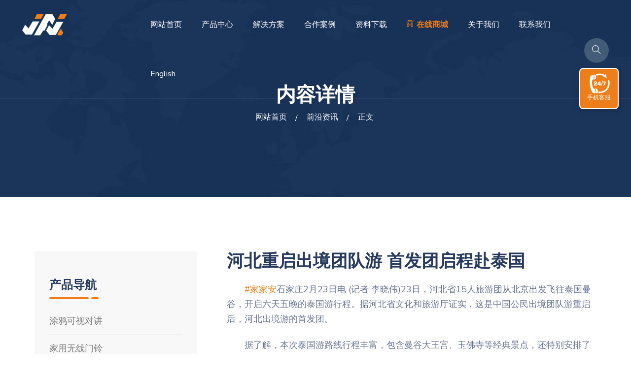

--- FILE ---
content_type: text/html; charset=UTF-8
request_url: https://www.jjatech.com/article/8182/
body_size: 6646
content:
<!DOCTYPE html>
<html lang="zh-CN">

<head>
<meta charset="utf-8">
<meta http-equiv="X-UA-Compatible" content="IE=edge,chrome=1">
<meta name="viewport" content="width=device-width, initial-scale=1">
<meta name="applicable-device" content="pc,mobile">

<title>河北重启出境团队游 首发团启程赴泰国 - 家家安科技</title>

<meta name="description" content="　　家家安石家庄2月23日电(记者李晓伟)23日，河北省15人旅游团从北京出发飞往泰国曼谷，开启六天五晚的泰国游行程。据河北省文化和旅游厅证实，这是中国公民出境团队游重启后，河北出境游的首发团。　　据了解，本次泰国游路线行程丰富" />

<meta property="og:type" content="acticle"/>
<meta property="og:title" content="河北重启出境团队游 首发团启程赴泰国"/>
<meta property="og:site_name " content="家家安科技"/>
<meta property="og:description" content="河北重启出境团队游 首发团启程赴泰国：　　家家安石家庄2月23日电 (记者 李晓伟)23日，河北省15人旅游团从北京出发飞往泰国曼谷，开启六天五晚的泰国游行程。据河北省文化和旅游厅证实，这是中国公民出境团队游重启后，河北出境游的首发团。
　　据了解，本次泰国游路线行程丰"/>
<meta property="og:url" content="https://www.jjatech.com/article/8182/"/> 
<meta property="og:image" content="http://www.jjatech.com/file/thumb/img1.jpg"/>

<link rel="canonical" href="https://www.jjatech.com/article/8182/">
<link rel="shortcut icon" href="/favicon.ico" />

<link href="/file/css/themify-icons.css" rel="stylesheet">
<link href="/file/css/flaticon.css" rel="stylesheet">
<link href="https://cdnjs.cloudflare.com/ajax/libs/twitter-bootstrap/3.3.7/css/bootstrap.min.css" rel="stylesheet">
<link href="https://cdnjs.cloudflare.com/ajax/libs/animate.css/3.5.1/animate.min.css" rel="stylesheet">
<link href="https://cdnjs.cloudflare.com/ajax/libs/OwlCarousel2/2.3.4/assets/owl.carousel.css" rel="stylesheet">
<link href="https://cdnjs.cloudflare.com/ajax/libs/OwlCarousel2/2.3.4/assets/owl.theme.default.min.css" rel="stylesheet">
<link href="https://cdnjs.cloudflare.com/ajax/libs/slick-carousel/1.6.0/slick.css" rel="stylesheet">
<link href="https://cdnjs.cloudflare.com/ajax/libs/slick-carousel/1.6.0/slick-theme.css" rel="stylesheet">
<link href="https://cdnjs.cloudflare.com/ajax/libs/odometer.js/0.4.8/themes/odometer-theme-default.css" rel="stylesheet">
<link href="https://cdnjs.cloudflare.com/ajax/libs/owl-carousel/1.3.2/owl.transitions.css" rel="stylesheet">
<link href="https://cdnjs.cloudflare.com/ajax/libs/fancybox/2.1.5/jquery.fancybox.css" rel="stylesheet">
<link href="https://cdnjs.cloudflare.com/ajax/libs/magnific-popup.js/1.1.0/magnific-popup.css" rel="stylesheet">
<link href="https://cdnjs.cloudflare.com/ajax/libs/jquery-nice-select/1.0/css/nice-select.css" rel="stylesheet">
<link href="https://cdnjs.cloudflare.com/ajax/libs/bootstrap-datepicker/1.6.1/css/bootstrap-datepicker.min.css" rel="stylesheet">

<link href="/file/css/style.css" rel="stylesheet">
<!--[if lt IE 9]>
<script src="https://cdnjs.cloudflare.com/ajax/libs/html5shiv/r29/html5.min.js"></script>
<script src="https://cdnjs.cloudflare.com/ajax/libs/respond.js/1.4.2/respond.min.js"></script>
<![endif]-->
</head>

<body id="home">

    <div class="page-wrapper">

        <!--<div class="preloader">
            <div class="spinner">
                <div class="bounce1"></div>
                <div class="bounce2"></div>
                <div class="bounce3"></div>
            </div>
        </div>-->


        <header id="header">

            <div class="site-header header-style-1">
                <nav class="navigation navbar navbar-default">
                    <div class="container-fluid">
                        <div class="navbar-header">
                            <button type="button" class="open-btn">
                                <span class="sr-only">导航菜单</span>
                                <span class="icon-bar"></span>
                                <span class="icon-bar"></span>
                                <span class="icon-bar"></span>
                            </button>
                            <a class="navbar-brand" href="http://www.jjatech.com/"><img src="/file/images/logo.png" alt="logo"></a>
                        </div>
                        <div id="navbar" class="navbar-collapse collapse navigation-holder">
                        <button class="close-navbar"><i class="ti-close"></i></button>
                        <ul class="nav navbar-nav">
                            <li><a href="/">网站首页</a></li>
                            <li class="menu-item-has-children">
                                <a href="/products/">产品中心</a>
                                <ul class="sub-menu">
                                    <li class="menu-item-has-children">
                                        <a href="/keshi/">可视对讲</a>
                                        <ul class="sub-menu">
                                           <li><a href="/keshi/zhihuiping/">室内智慧屏</a></li>
                                           <li><a href="/keshi/yihu/">医院医护对讲</a></li>
                                           <li><a href="/keshi/keshimenjin/">涂鸦可视门禁主机</a></li>
                                           <li><a href="/keshi/yunduijiang/">云对讲</a></li> 
                                           <li><a href="/keshi/dianchikeshi/">低功耗电池可视门铃</a></li>
                                           <li><a href="/keshi/maoyankeshi/">猫眼可视对讲门铃</a></li>        
                                        </ul>
                                    </li>
                                    <li class="menu-item-has-children">
                                        <a href="/menling/">无线门铃</a>
                                        <ul class="sub-menu">
                                           <li><a href="/menling/jiaoliugongdian/">交流供电门铃</a></li>
                                           <li><a href="/menling/usbgongdian/">USB供电门铃</a></li>
                                           <li><a href="/menling/zhiliugongdian/">直流电池门铃</a></li>
                                           <li><a href="/menling/yedengmenling/">小夜灯门铃</a></li> 
                                           <li><a href="/menling/chongwumenling/">触摸&宠物门铃</a></li>     
                                        </ul>                                        
                                    </li>
                                    <li class="menu-item-has-children">
                                        <a href="/shexiang/">网络摄像</a>
                                        <ul class="sub-menu">
                                           <li><a href="/shexiang/minidianchi/">迷你电池摄像机</a></li>
                                           <li><a href="/shexiang/shineishexiang/">室内网络摄像机</a></li>
                                           <li><a href="/shexiang/shiwaifangshui/">室外防水摄像机</a></li>
                                           <li><a href="/shexiang/taiyangneng/">太阳能低功耗摄像机</a></li> 
                                           <li><a href="/shexiang/4g/">4G监控摄像机</a></li>     
                                        </ul>                                         
                                    </li>                                  
                                </ul>                                
                            </li>
                            <li class="menu-item-has-children">
                                <a href="/solutions/">解决方案</a>
                                <ul class="sub-menu">
                                    <li><a href="/solutions/yihuduijiang/">医院医护呼叫可视对讲</a></li>
                                    <li><a href="/solutions/xiaoqubieshu/">别墅/小区/公寓可视对讲</a></li>
                                    <li><a href="/solutions/danweilouyu/">企事业单位/楼宇可视对讲</a></li>
                                    <li><a href="/solutions/xiaoyuanjingqu/">校园/景区求助呼叫对讲</a></li> 
                                    <li><a href="/solutions/jiayongwuxian/">家用无线门铃方案</a></li>
                                    <li><a href="/solutions/changjingyingyong/">监控摄像机场景应用方案</a></li>                                     
                                </ul>                                 
                            </li>
                            <li><a href="/anli/">合作案例</a></li>                            
                            <li><a href="/download/">资料下载</a></li>
                            <li class="menu-item-has-children">
                                <a><b style="color:#EE7E1A"><i class="fi ti-shopping-cart-full"></i> 在线商城</b></a>
                                <ul class="sub-menu">
                                    <li><a href="https://jjatech.1688.com/" target="_blank">阿里巴巴</a></li>
                                    <li><a href="https://jjatech.en.alibaba.com/" target="_blank">阿里国际</a></li>                                    
                                </ul>      
                            </li>                            
                            <li class="menu-item-has-children">
                                <a>关于我们</a>
                                <ul class="sub-menu">
                                    <li><a href="/about/">关于家家安</a></li>
                                    <li><a href="/news/">品牌动态</a></li>                                    
                                </ul>      
                            </li>
                            <li><a href="/contact/">联系我们</a></li>
                            <li class="menu-item-has-children"><a class="ignore" href="javascript:translate.changeLanguage('english');">English</a>
                            <ul class="sub-menu">
        		            <li><a href="javascript:translate.changeLanguage('chinese_simplified');" class="ignore">返回中文</a></li>
        		            </ul>
        		            </li>
                        </ul>
                    </div>
                        <div class="cart-search-contact">
                            <div class="get-quote">
                                <a href="#"><i class="fi flaticon-support-1"></i>136 9191 7840</a>
                            </div>
                            <div class="header-search-form-wrapper">
                                <button class="search-toggle-btn"><i class="ti-search"></i></button>
                                <div class="header-search-form">
                                    <form role="search" method="get" action="http://www.jjatech.com">
                                        <div>
                                            <input type="text" name="s" class="form-control" placeholder="输入关键词 搜索产品或文档...">
                                            <button type="submit"><i class="fi flaticon-search"></i></button>
                                        </div>
                                    </form>
                                </div>
                            </div>

                        </div>
                    </div>
                </nav>
            </div>
        </header>        <section class="page-title">
            <div class="container">
                <div class="row">
                    <div class="col col-xs-12">
                        <h2>内容详情</h2>
                        <ol class="breadcrumb">
                            <li><a href="https://www.jjatech.com" title="家家安科技首页">网站首页</a></li><li><a href="https://www.jjatech.com/zixun/">前沿资讯</a><li> 正文</li>                        </ol>
                    </div>
                </div>
            </div> 
        </section>
        <section class="service-single-section section-padding">
            <div class="container">
                <div class="row">
                    <div class="col col-md-8 col-md-push-4">
                        <div class="service-single-content">
                            <h1>河北重启出境团队游 首发团启程赴泰国</h1>
                            <p><p>　　<a href="http://www.jjatech.com/">家家安</a>石家庄2月23日电 (记者 李晓伟)23日，河北省15人旅游团从北京出发飞往泰国曼谷，开启六天五晚的泰国游行程。据河北省文化和旅游厅证实，这是中国公民出境团队游重启后，河北出境游的首发团。</p>
<p>　　据了解，本次泰国游路线行程丰富，包含曼谷大王宫、玉佛寺等经典景点，还特别安排了沙美岛等亮点项目。报名本次首发团的石家庄市民王先生对出境游充满期待，“马上就要出去玩了，心里很高兴，很开心”。</p>
<p>　　2月6日起，中国试点恢复全国旅行社及在线旅游企业经营中国公民赴有关国家出境团队旅游和“机票+酒店”业务。</p>
<p>　　“恢复出境游的通知公布后，境外旅游咨询量火速攀升。”组织本次出境<a href="http://www.jjatech.com/">人脸识别门禁</a>游的河北康辉国际旅行社总经理马杰说，此次出境首发团的成行，让旅游从业者备受鼓舞，接下来会根据市场需求的变化，不断更新定制化、个性化、品质化旅游产品。(完<a href="http://www.jjatech.com/">对讲门铃</a>)</p>
<p><b>此页面内容采编自中新网，仅供客户了解最新前沿资讯所用，如有版权问题，请联系我们做删除处理。家家安科技，安全放心的视频语音呼叫可视对讲门禁无线门铃系统生产厂家。</b></p>
</p>
                                                        <div class="stag"></div>
                        </div>
                    </div>
                    	
                    <div class="col col-md-4 col-md-pull-8">
                        <div class="service-sidebar">
                            <div class="widget service-list-widget">
                                <h3>产品导航</h3>
                                <ul>
                                    <li><a href="/keshi/">涂鸦可视对讲</a></li>
                                    <li><a href="/menling/">家用无线门铃</a></li>
                                    <li><a href="/shexiang/">网络视频摄像</a></li>
                                    <li><a href="/anli/">合作案例介绍</a></li>
                                </ul>
                            </div>
                         
                        </div>  
                         <div class="wpo-blog-sidebar">
                            <div class="widget recent-post-widget">
                                <h3>热门推荐</h3>
                                <div class="posts">
 
                                    <div class="post">
                                        <div class="img-holder">
                                            <img src="http://www.jjatech.com/file/thumb/img5.jpg/90-60.jpg" alt>
                                        </div>
                                        <div class="details">
                                            <h4><a href="https://www.jjatech.com/article/6811/">医保个账基金存量1.2万亿，门诊共济后谁受益谁受损</a></h4>
                                        </div>
                                    </div>
                                    <div class="post">
                                        <div class="img-holder">
                                            <img src="http://www.jjatech.com/file/thumb/img5.jpg/90-60.jpg" alt>
                                        </div>
                                        <div class="details">
                                            <h4><a href="https://www.jjatech.com/article/5873/">台机构预测明年台湾经济增长率难保3%</a></h4>
                                        </div>
                                    </div>
                                    <div class="post">
                                        <div class="img-holder">
                                            <img src="http://www.jjatech.com/file/thumb/img4.jpg/90-60.jpg" alt>
                                        </div>
                                        <div class="details">
                                            <h4><a href="https://www.jjatech.com/article/5022/">山姆会员店因出售过期奶粉被罚6.5万元</a></h4>
                                        </div>
                                    </div>
                                    <div class="post">
                                        <div class="img-holder">
                                            <img src="http://www.jjatech.com/file/thumb/img4.jpg/90-60.jpg" alt>
                                        </div>
                                        <div class="details">
                                            <h4><a href="https://www.jjatech.com/article/1513/">中国各地一批重大工程开建 专家：将拉动工业生产、促进消费增长</a></h4>
                                        </div>
                                    </div>
                                    <div class="post">
                                        <div class="img-holder">
                                            <img src="http://www.jjatech.com/file/thumb/img8.jpg/90-60.jpg" alt>
                                        </div>
                                        <div class="details">
                                            <h4><a href="https://www.jjatech.com/article/5519/">共享发展机遇 共创美好未来——从第五届进博会看进博会溢出效应</a></h4>
                                        </div>
                                    </div>
                                    <div class="post">
                                        <div class="img-holder">
                                            <img src="http://www.jjatech.com/file/thumb/img4.jpg/90-60.jpg" alt>
                                        </div>
                                        <div class="details">
                                            <h4><a href="https://www.jjatech.com/article/1278/">广东7-Eleven回应海报使用不当广告语：已勒令撤下</a></h4>
                                        </div>
                                    </div>
 
                                    
                                </div>
                            </div>
                                                        <div class="widget tag-widget">
                                <h3>热门标签</h3>
                                <ul>
                                    <li><a href='https://www.jjatech.com/tag/16/' title='涂鸦可视对讲 Tag' class='%e6%b6%82%e9%b8%a6%e5%8f%af%e8%a7%86%e5%af%b9%e8%ae%b2' style='color:#ebd299'>涂鸦可视对讲</a></li><li><a href='https://www.jjatech.com/tag/18/' title='tuya可视对讲 Tag' class='tuya%e5%8f%af%e8%a7%86%e5%af%b9%e8%ae%b2' style='color:#6345bb'>tuya可视对讲</a></li><li><a href='https://www.jjatech.com/tag/57/' title='可视对讲门禁 Tag' class='%e5%8f%af%e8%a7%86%e5%af%b9%e8%ae%b2%e9%97%a8%e7%a6%81' style='color:#f0d54'>可视对讲门禁</a></li><li><a href='https://www.jjatech.com/tag/29/' title='可视对讲 Tag' class='%e5%8f%af%e8%a7%86%e5%af%b9%e8%ae%b2' style='color:#46049e'>可视对讲</a></li><li><a href='https://www.jjatech.com/tag/34/' title='语音对讲 Tag' class='%e8%af%ad%e9%9f%b3%e5%af%b9%e8%ae%b2' style='color:#a9d519'>语音对讲</a></li><li><a href='https://www.jjatech.com/tag/61/' title='呼叫对讲 Tag' class='%e5%91%bc%e5%8f%ab%e5%af%b9%e8%ae%b2' style='color:#6c3f3a'>呼叫对讲</a></li><li><a href='https://www.jjatech.com/tag/17/' title='可视门铃 Tag' class='%e5%8f%af%e8%a7%86%e9%97%a8%e9%93%83' style='color:#bbcd6f'>可视门铃</a></li><li><a href='https://www.jjatech.com/tag/59/' title='云对讲 Tag' class='%e4%ba%91%e5%af%b9%e8%ae%b2' style='color:#35f5b6'>云对讲</a></li><li><a href='https://www.jjatech.com/tag/30/' title='视频对讲 Tag' class='%e8%a7%86%e9%a2%91%e5%af%b9%e8%ae%b2' style='color:#74606a'>视频对讲</a></li><li><a href='https://www.jjatech.com/tag/19/' title='可视门禁 Tag' class='%e5%8f%af%e8%a7%86%e9%97%a8%e7%a6%81' style='color:#ba4eeb'>可视门禁</a></li><li><a href='https://www.jjatech.com/tag/195/' title='tuya可视对讲系统 Tag' class='tuya%e5%8f%af%e8%a7%86%e5%af%b9%e8%ae%b2%e7%b3%bb%e7%bb%9f' style='color:#505170'>tuya可视对讲系统</a></li><li><a href='https://www.jjatech.com/tag/21/' title='家用门铃 Tag' class='%e5%ae%b6%e7%94%a8%e9%97%a8%e9%93%83' style='color:#55f35e'>家用门铃</a></li>                                </ul>
                            </div>
                         </div>
                    </div>
                </div> 
            </div> 
        </section>
        <footer class="wpo-site-footer">
            <div class="wpo-upper-footer">
                <div class="wpo-footer-top">
                    <div class="container">
                        <div class="row">
                            <div class="col-lg-6 col-md-6 col-sm-6 col-12 custom-grid">
                                <div class="logo widget-title footlogo-title">
                                    <img src="/file/images/logo.png" alt="footlogo"> 安叮盯®
                                </div>
                            </div>
                            <div class="col-lg-6 col-md-6 col-sm-6 col-12 custom-grid">
                                <div class="ad-title">涂鸦可视对讲 无线门铃 网络摄像机</div>
                            </div>
                        </div>
                    </div>
                </div>
                <div class="footer-middle">
                    <div class="container">
                        <div class="row">
                            <div class="col col-lg-4 col-md-4 col-sm-6">
                                <div class="widget link-widget wpo-service-link-widget">
                                    <div class="widget-title">
                                        <h3><a href="/products/" style="color:#fff">产品中心</a></h3>
                                    </div>
                                    <ul>
                                        <li><a href="/keshi/">涂鸦可视对讲</a></li>
                                        <li><a href="/menling/">家用无线门铃</a></li>
                                        <li><a href="/shexiang/">网络摄像机</a></li>                                      
                                    </ul>
                                </div>
                            </div>
                            <div class="col col-lg-4 col-md-4 col-sm-6">
                                <div class="widget link-widget resource-widget">
                                    <div class="widget-title">
                                        <h3><a href="/solutions/" style="color:#fff">解决方案</a></h3>
                                    </div>
                                    <ul>
                                        <li><a href="/solutions/yihuduijiang/">医院医护呼叫可视对讲</a></li>
                                        <li><a href="/solutions/xiaoqubieshu/">别墅/小区/公寓可视对讲</a></li>
                                        <li><a href="/solutions/danweilouyu/">企事业单位/办公楼宇可视对讲</a></li>
                                        <li><a href="/solutions/xiaoyuanjingqu/">校园/景区一键求助呼叫对讲</a></li>
                                        <li><a href="/solutions/jiayongwuxian/">家用无线门铃方案</a></li>
                                        <li><a href="/solutions/changjingyingyong/">监控摄像机场景应用方案</a></li> 
                                    </ul>
                                </div>
                            </div>
                            <div class="col col-lg-4 col-md-4 col-sm-6">
                                <div class="widget link-widget">
                                    <div class="widget-title">
                                        <h3><a href="/anli/" style="color:#fff">合作案例</a></h3>
                                    </div>
                                    <ul>
                                        <li><a href="/sitemap.xml" target="_blank">网站地图</a></li>    
                                        <li><script src="/file/js/language.js" type="text/javascript"></script></li>
                                        <li><a href="http://www.jjakj.com/" target="_blank">英语网站</a></li>
                                        <li><a href="/about/">关于我们</a></li>
                                        <li><a href="/contact/">联系我们</a></li>
                                    </ul>
                                </div>
                            </div>
                        </div>
                    </div> 
                </div>
                
            </div>

            <div class="wpo-lower-footer">
                <div class="container">
			<div class="links"><a><i class="ti-link"></i>友情链接：</a><a href="https://www.ufcn.cn/" target="_blank">北冥有鱼</a>
<a href="https://www.vszh.cn/" target="_blank">启程网</a>
<a href="https://www.jiuaidu.com/" target="_blank">就爱读</a>
</div>
                    <div class="row">
                        <div class="col col-md-6 col-sm-6">
                            <div class="term">
                                <ul>
                                    <li><a href="https://beian.miit.gov.cn/" target="_blank">粤ICP备16017681号</a></li>
                                    <li><a href="#" target="_blank" rel="external nofollow"><img src="/file/images/gongshang.png" alt="工商"></a></li>
                                </ul>
                            </div>
                        </div>
                        <div class="col col-md-6 col-sm-6">
                        <p class="copyright">Copyright &copy; 2022 家家安 All rights reserved.</p>
                        </div>
                    </div>
                </div>
            </div>
        </footer>

    </div>
    <div class="kefu">
  <ul class="list-unstyled">
    <li><a href="tel:13691917840" title="在线客服" target='_self' class="kefu-lx">手机客服</a></li>      
    <li><a target="_blank" href="//wpa.qq.com/msgrd?v=3&uin=510216191&site=qq&menu=yes" class="kefu-zx">在线咨询</a></li>      
    <li><a href="/contact/" class="kefu-yy" title="快速预约" target='_self' rel="nofollow">联系我们</a></li>
    <li><a class="kefu-wx" title="官方微信">官方微信<span class="kefu-weixin"><img src="/file/images/erweima.jpg" width="120" height="120" alt="二维码"/></span></a></li>
    <li><a href="#top" class="kefu-top " title="返回顶部" rel="nofollow">返回顶部</a></li>
  </ul>
    </div>

<script src="https://cdnjs.cloudflare.com/ajax/libs/jquery/1.12.4/jquery.min.js"></script>
<script src="https://cdnjs.cloudflare.com/ajax/libs/twitter-bootstrap/3.3.7/js/bootstrap.min.js"></script>
<script src="https://cdnjs.cloudflare.com/ajax/libs/OwlCarousel2/2.3.4/owl.carousel.min.js"></script>
<script src="https://cdnjs.cloudflare.com/ajax/libs/odometer.js/0.4.8/odometer.min.js"></script>
<script src="https://cdnjs.cloudflare.com/ajax/libs/jquery.imagesloaded/4.1.0/imagesloaded.pkgd.min.js"></script>
<script src="https://cdnjs.cloudflare.com/ajax/libs/jquery.isotope/2.2.2/isotope.pkgd.min.js"></script>
<script src="https://cdnjs.cloudflare.com/ajax/libs/masonry/4.1.0/masonry.pkgd.min.js"></script>
<script src="https://cdnjs.cloudflare.com/ajax/libs/jquery.countdown/2.0.2/jquery.countdown.min.js"></script>
<script src="https://cdnjs.cloudflare.com/ajax/libs/magnific-popup.js/1.1.0/jquery.magnific-popup.min.js"></script>
<script src="https://cdnjs.cloudflare.com/ajax/libs/slick-carousel/1.6.0/slick.min.js"></script>
<script src="https://cdnjs.cloudflare.com/ajax/libs/fancybox/2.1.5/jquery.fancybox.min.js"></script>
<script src="https://cdnjs.cloudflare.com/ajax/libs/bootstrap-datepicker/1.6.1/js/bootstrap-datepicker.min.js"></script>
<script src="/file/js/jquery-plugin-collection.js"></script>
<script src="/file/js/script.js"></script>
<script src="/file/js/other.js"></script>
<script src="https://cdnjs.cloudflare.com/ajax/libs/translate.js/3.18.66/translate.js"></script>
<script>
translate.selectLanguageTag.show = false;
translate.language.clearCacheLanguage();
translate.setAutoDiscriminateLocalLanguage();
</script>
</body>

</html>